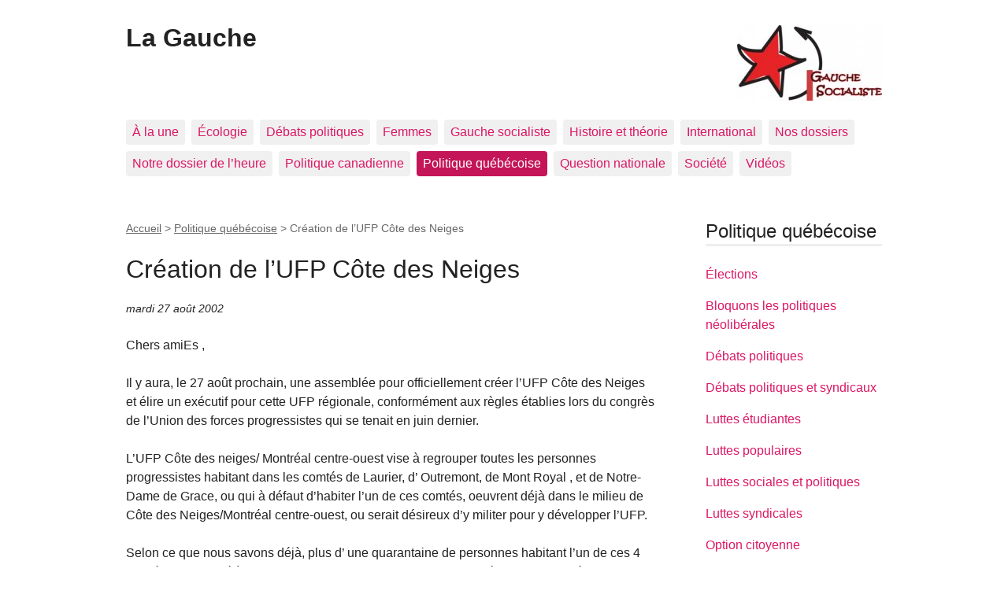

--- FILE ---
content_type: text/html; charset=utf-8
request_url: https://www.lagauche.ca/+Creation-de-l-UFP-Cote-des-Neiges+
body_size: 4797
content:
<!DOCTYPE html>
<html dir="ltr" lang="fr" class="ltr fr no-js">
<head>
	<script>(function(H){H.className=H.className.replace(/\bno-js\b/,'js')})(document.documentElement);</script>
	<title>Création de l’UFP Côte des Neiges - La Gauche</title>
	<meta name="description" content=" Chers amiEs , Il y aura, le 27 ao&#251;t prochain, une assembl&#233;e pour officiellement cr&#233;er l&#039;UFP C&#244;te des Neiges et &#233;lire un ex&#233;cutif pour cette UFP (&#8230;) ">
	<link rel="canonical" href="https://www.lagauche.ca/+Creation-de-l-UFP-Cote-des-Neiges+">
	<meta http-equiv="Content-Type" content="text/html; charset=utf-8" />
<meta name="viewport" content="width=device-width, initial-scale=1" />


<link rel="alternate" type="application/rss+xml" title="Syndiquer tout le site" href="spip.php?page=backend" />

   
<link rel='stylesheet' href='local/cache-css/36d214ab7c7ab656e08d97d429140eed.css?1740154734' type='text/css' />










<script>
var mediabox_settings={"auto_detect":true,"ns":"box","tt_img":true,"sel_g":"#documents_portfolio a[type='image\/jpeg'],#documents_portfolio a[type='image\/png'],#documents_portfolio a[type='image\/gif']","sel_c":".mediabox","str_ssStart":"Diaporama","str_ssStop":"Arr\u00eater","str_cur":"{current}\/{total}","str_prev":"Pr\u00e9c\u00e9dent","str_next":"Suivant","str_close":"Fermer","str_loading":"Chargement\u2026","str_petc":"Taper \u2019Echap\u2019 pour fermer","str_dialTitDef":"Boite de dialogue","str_dialTitMed":"Affichage d\u2019un media","splash_url":"","lity":{"skin":"_simple-dark","maxWidth":"90%","maxHeight":"90%","minWidth":"400px","minHeight":"","slideshow_speed":"2500","opacite":"0.9","defaultCaptionState":"expanded"}};
</script>
<!-- insert_head_css -->













<script type='text/javascript' src='local/cache-js/ee2b0d0b70e8ee9dc99889feeab1bb46.js?1740151168'></script>










<!-- insert_head -->











<meta name="generator" content="SPIP 4.3.8" />	
	<link rel="alternate" type="application/rss+xml" title="Dernières brèves" href="spip.php?page=backend-breves">
</head>

<body class="pas_surlignable page_breve">
<div class="page">

	<header class="clearfix header" role="banner">
	<strong class="h1 spip_logo_site"><a rel="start home" href="https://www.lagauche.ca/" title="Accueil"><img
	src="local/cache-vignettes/L184xH96/siteon0-5e0fb.jpg?1629990071" class='spip_logo spip_logo_survol' width='184' height='96'
	alt=""
	data-src-hover="IMG/siteoff0.gif?1629928023" />La Gauche</a></strong>
	
</header>	<nav class="nav clearfix" id="nav" role="navigation">
	<ul>
		
		<li class="nav-item  first"><a href="-A-la-une-">À la une</a></li>
		
		<li class="nav-item"><a href="-Ecologie-">Écologie</a></li>
		
		<li class="nav-item"><a href="-Debats-politiques-">Débats politiques</a></li>
		
		<li class="nav-item"><a href="-Femmes-">Femmes</a></li>
		
		<li class="nav-item"><a href="-Gauche-socialiste-">Gauche socialiste</a></li>
		
		<li class="nav-item"><a href="-Histoire-et-theorie-">Histoire et théorie</a></li>
		
		<li class="nav-item"><a href="-International-">International</a></li>
		
		<li class="nav-item"><a href="-Nos-dossiers-">Nos dossiers</a></li>
		
		<li class="nav-item"><a href="-Notre-dossier-de-l-heure-">Notre dossier de l&#8217;heure</a></li>
		
		<li class="nav-item"><a href="-Politique-canadienne-">Politique canadienne</a></li>
		
		<li class="nav-item on"><a href="-Politique-quebecoise-">Politique québécoise</a></li>
		
		<li class="nav-item"><a href="-Question-nationale-">Question nationale</a></li>
		
		<li class="nav-item"><a href="-Societe-">Société</a></li>
		
		<li class="nav-item  last"><a href="-Videos-">Vidéos</a></li>
		
	</ul>
</nav>
	<main class="main" role="main">
		
		<div class="wrapper">
		<div class="content" id="content">
			<p class="arbo"><a href="https://www.lagauche.ca/" >Accueil</a> &gt; <a href="-Politique-quebecoise-">Politique québécoise</a> &gt; <strong class="on">Création de l’UFP Côte des Neiges</strong></p>

			<div class="cartouche">
				<h1 class="crayon breve-titre-6 surlignable">Création de l&#8217;UFP Côte des Neiges</h1>
				<p class="info-publi"><abbr class="published" title="2002-08-27T04:00:00Z">mardi 27 août 2002</abbr></p>
			</div>

			<div class="crayon breve-texte-6 texte"><p>Chers amiEs ,</p>
<p>Il y aura, le 27 août prochain, une assemblée pour officiellement créer l&#8217;UFP Côte des Neiges et élire un exécutif pour cette UFP régionale, conformément aux règles établies lors du congrès de l&#8217;Union des forces progressistes qui se tenait en juin dernier.</p>
<p>L&#8217;UFP Côte des neiges/ Montréal centre-ouest vise à regrouper toutes les personnes progressistes habitant dans les comtés de Laurier, d&#8217; Outremont, de Mont Royal , et de Notre-Dame de Grace, ou qui à défaut d&#8217;habiter l&#8217;un de ces comtés, oeuvrent déjà dans le milieu de Côte des Neiges/Montréal centre-ouest, ou serait désireux d&#8217;y militer pour y développer l&#8217;UFP.</p>
<p>Selon ce que nous savons déjà, plus d&#8217; une quarantaine de personnes habitant l&#8217;un de ces 4 comtés auraient déjà leur carte de membre de l&#8217;UFP parce qu&#8217;ils étaient au congrès de fondation en juin ou auraient pris leur carte depuis. Cette UFP régionale a le potentiel de devenir l&#8217;une des plus importante organisation de l&#8217;UFP dans la région de Montréal.</p>
<p>Nous encourageons tous les gens concernés par cette annonce à participer à cette assemblée et à diffuser le plus largement possible cet appel.</p>
<p>Détails pour cette assemblée de fondation dans Côte des Neiges&nbsp;:<br class='autobr' />
Lieu&nbsp;: Centre Communautaire de Côte des Neiges<br class='autobr' />
5354 rue Gatineau (coin Chemin CDN, à côté du métro Côte des neiges)<br class='autobr' />
Salle 2.110 &amp; 2.115<br class='autobr' />
Date&nbsp;: 27 août, de 19h00 à 21h30</p>
<p> Roger Rashi pour le comité de coordination provisoire de l&#8217;UFP Côte des neiges<br class='autobr' />
Montréal, le 14 août 2002</p></div>
			<hr><p class="crayon breve-hyperlien-6 hyperlien">Voir en ligne : <a href="http://www.ufp.qc.ca">Union des forces Progresifs</a></p>

			
			

			

			
			<a href="#forum" name="forum" id="forum"></a>			

		</div><!--.content-->
		</div><!--.wrapper-->

		<aside class="aside" role="complementary">

			<div class="menu menu_rubriques">
	<h2>Politique québécoise</h2>
	<ul>
	
		<li>
			<a href="-Elections-34-">Élections</a>
			
		</li>
	
		<li>
			<a href="-Bloquons-les-politiques-neoliberales-">Bloquons les politiques néolibérales</a>
			
		</li>
	
		<li>
			<a href="-Debats-politiques-68-">Débats politiques</a>
			
		</li>
	
		<li>
			<a href="-Debats-politiques-et-syndicaux-">Débats politiques et syndicaux</a>
			
		</li>
	
		<li>
			<a href="-Luttes-etudiantes-">Luttes étudiantes</a>
			
		</li>
	
		<li>
			<a href="-Luttes-populaires-">Luttes populaires</a>
			
		</li>
	
		<li>
			<a href="-Luttes-sociales-et-politiques-">Luttes sociales et politiques</a>
			
		</li>
	
		<li>
			<a href="-Luttes-syndicales-">Luttes syndicales</a>
			
		</li>
	
		<li>
			<a href="-Option-citoyenne-">Option citoyenne</a>
			
		</li>
	
		<li>
			<a href="-Quebec-solidaire-76-">Québec solidaire</a>
			
		</li>
	
		<li>
			<a href="-Union-des-forces-Progressistes-3-">Union des forces Progressistes</a>
			
		</li>
	

	</ul>
</div>			<div class="formulaire_spip formulaire_recherche" id="formulaire_recherche">
<form action="spip.php?page=recherche" method="get"><div class="editer-groupe">
	<input name="page" value="recherche" type="hidden"
>
	
	<label for="recherche">Rechercher :</label>
	<input type="search" class="search text" size="10" name="recherche" id="recherche" accesskey="4" autocapitalize="off" autocorrect="off"
	/><input type="submit" class="btn submit" value="&gt;&gt;" title="Rechercher" />
</div></form>
</div>

			
			
			<div class="menu menu_breves">
				<h2>Autres brèves</h2>
				<ul>
					
					<li>7 juin 2006 &ndash; <a href="+Conference-sur-l-avenir-de-la-Colombie-apres-les-elections+">Conférence sur l&#8217;avenir de la Colombie après les élections</a></li>
					
					<li>3 juin 2006 &ndash; <a href="+Mont-Orford-Rassemblement-a-Quebec-a-12h00+">Mont Orford, Rassemblement à  Québec à 12h00</a></li>
					
					<li>15 mai 2006 &ndash; <a href="+Grande-Assemblee-publique-sur-l-etat-du-mouvement-syndical+">Grande Assemblée publique sur l&#8217;état du mouvement syndical</a></li>
					
					<li>1er mai 2006 &ndash; <a href="+Premier-mai-2006+">Premier mai 2006</a></li>
					
					<li>1er mai 2006 &ndash; <a href="+Quebec-assemble-publique-S-unir-pour-faire-la-difference+">Québec, assemblé publique&nbsp;: S’unir pour faire la différence  </a></li>
					
					<li>12 novembre 2005 &ndash; <a href="+L-Assemblee-constituante-une-approche-democratique-et-participative-dans-la+">L’Assemblée constituante, une approche démocratique et participative dans la lutte pour l’indépendance</a></li>
					
					<li>5 novembre 2005 &ndash; <a href="+Congres-special-de-l-UFP-a-Quebec+">Congrès spécial de l’UFP à Québec</a></li>
					
					<li>31 octobre 2005 &ndash; <a href="+Assemblees-generales-de-l-UFP-Quebec-Jean-Lesage-La-Peltrie-et-Taschereau+">Assemblées générales de l’UFP Québec, Jean-Lesage, La Peltrie et Taschereau</a></li>
					
					<li>13 octobre 2005 &ndash; <a href="+Montreal-Assemblee-citoyenne-publique-UFP-Outremont+">Montréal&nbsp;: Assemblée citoyenne publique UFP-Outremont</a></li>
					
					<li>21 septembre 2005 &ndash; <a href="+La-mondialisation-et-le-bien-durable-conference-d-Omar-Aktouf+">La mondialisation et le bien durable, conférence d&#8217;Omar Aktouf</a></li>
					
				</ul>
			</div>
			

			
			
			<div class="menu">
				<h2>Mots-clés</h2>
				<ul>
				
					<li><a href="+-Union-des-forces-progressistes-+" rel="tag">Union des forces progressistes</a></li>
				
				</ul>
			</div>
			

		</aside><!--.aside-->
	</main><!--.main-->

	<footer class="footer clearfix" role="contentinfo">
	<p class="colophon">
		  - 2026 La Gauche
		<br /><a rel="contents" href="spip.php?page=plan" class="first">Plan du site</a>
		  | <a href="spip.php?page=login&amp;url=%2BCreation-de-l-UFP-Cote-des-Neiges%2B" rel="nofollow" class='login_modal'>Se connecter</a> |
		<a rel="nofollow" href="spip.php?page=contact">Contact</a> |
		<a href="spip.php?page=backend" rel="alternate" title="Syndiquer tout le site" class="last">RSS&nbsp;2.0</a>
	</p>
	<small class="generator"><a href="https://www.spip.net/" rel="generator" title="Site réalisé avec SPIP" class="generator spip_out"><svg class='SPIP' viewBox="0 -1 200 154" xmlns="http://www.w3.org/2000/svg" width="60" height="40" focusable='false' aria-hidden='true'>
  <path class="letter_s" d="M85.9 108c-6.2-24.8-32-22.2-36.1-38.9-2.9-11.8 5-20.8 16.8-23.8A22.1 22.1 0 0188.4 52l.1.1.5.6.3.4.3.5.1.1c1.1 1.4 1.7 2.4 2.6 2.2.8-.2 1.2-2 1.4-3.3a46.9 46.9 0 00-58-51.4A47.4 47.4 0 001.4 58.3c8.3 33.9 40.2 39.6 57.5 48.2a14 14 0 01-2.7 26.3H56l-.7.2c-1.5.4-1.9.2-1.9.8 0 .4 1 .9 1.6 1.2a23 23 0 0030.9-27z" fill="currentColor"/>
  <path class="letter_p letter_p1" d="M132.6 116.6c3.9-19.2-12.6-19.2-18.7-18.3l-1.6.3c-5 .8-5.7 1-6.8.6a3 3 0 01-.8-.4l-.7-.5c-1.6-.9-3.5-.7-3.5-.7h-.3.1c-1.2 0-2.5 1-2.7 2.2l-15.5 49.8s-1 2.8 2 2.8h.9s7.9.7 11.9-10.7l10.6-34.8h4c9.2-.2 10.4 10.9 5.4 18.5-2.9 4.4-5.7 5.5-8.7 6.7l-2.5.8s-2.6.5-2.6 1.4c0 .7.9 1.2 2 1.5 1.4.2 3 .4 4.7.4 7.6 0 20.7-5.6 22.8-19.4.1-.6-.1.5 0-.2" fill="currentColor"/>
  <path class="letter_i" d="M154 97.8h-1.7c-2.5 0-4.2.7-5.4 1.4l-.3.2c-2 1.3-2.8 3.6-2.8 3.6l-10 32c-.3 1.2.5 2.2 1.8 2.2h6.6c1.2 0 2.5-1 2.7-2.2l10.9-35c.2-1.3-.6-2.2-1.8-2.2" fill="currentColor"/>
  <path class="letter_i letter_i_dot" d="M148 94h7.3c2.1-.2 3.2-2.5 3.1-3.6 0-1.1-1.1-2-3.4-2-2.3.1-7 1.4-7.2 5.2l.2.4" fill="currentColor"/>
  <path class="letter_p letter_p2" d="M199.4 116.6c3.9-19.2-12.6-19.2-18.7-18.3l-1.6.3c-5 .8-5.7 1-6.8.6a3 3 0 01-.8-.4l-.7-.5c-1.6-.9-3.5-.7-3.5-.7h-.3.1c-1.2 0-2.5 1-2.7 2.2l-15.5 49.8s-1 2.8 2 2.8h.9s7.9.7 11.9-10.7l9.6-31.7c-1.6-.5-2.6-1-3.5-1.6-2-1.4-2.1-2.8-.6-2.3 1.4.5 3.1.9 9.2.8 9.2-.2 10.4 10.9 5.4 18.5-2.9 4.4-5.7 5.5-8.7 6.7l-2.5.8s-2.6.5-2.6 1.4c0 .7.9 1.2 2 1.5 1.4.2 3 .4 4.7.4 7.6 0 20.7-5.6 22.8-19.4 0-.6-.2.5-.1-.2" fill="currentColor"/>
</svg>
</a></small>
</footer>
</div><!--.page-->
</body>
</html>

